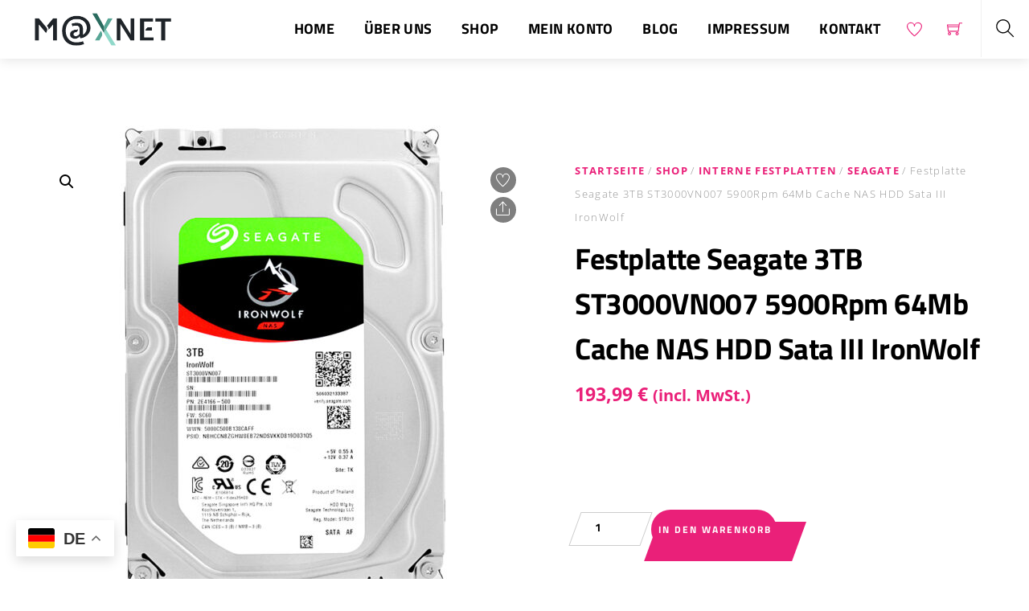

--- FILE ---
content_type: application/javascript
request_url: https://maxnet24.de/wp-content/themes/themify-shoppe-4/themify/js/modules/sticky-buy.min.js?ver=7.3.3
body_size: 773
content:
((c,$,h)=>{"use strict";const _=(e,t,s)=>{e.style.paddingBottom="show"===s?t.getBoundingClientRect().height+"px":""},n=(e,t,s)=>{const i=h.tfId("tf_sticky_form_wrap"),a=("hide"===s?t:h).querySelector("form.cart"),c=$(".variations_form");a&&("hide"===s?(i.appendChild(a),i.style.height=""):(i.style.height=a.getBoundingClientRect().height+"px",t.tfClass("product")[0].appendChild(a)),0<c.length&&c.trigger("check_variations"),_(e,t,s))};c.on("tf_sticky_buy_init",e=>{const t=h.querySelector("#content .product,.tbp_template.product"),s=t.classList.contains("tbp_template")?t:h.tfId("pagewrap"),i=h.createElement("div"),a=(i.id="tf_sticky_buy",i.className="tf_opacity tf_abs tf_w",t.after(i),c.on("tfsmartresize",()=>{_(s,i,i.classList.contains("tf_st_show")?"show":"hide")}),((e,t)=>{const s=h.createElement("div"),i=h.createElement("div"),a=h.createElement("div"),c=h.createElement("div"),n=e.querySelector("form.cart"),l=e.classList.contains("tbp_template")?e.querySelector(".module-product-title .tbp_title"):e.querySelector(".product_title"),o=e.tfClass("price")[0],d=e.tfClass("woocommerce-product-gallery__image")[0],r=h.tfId("tf_sticky_form_wrap");if(s.className="tf_box pagewidth clearfix",i.id=e.id,i.className=e.classList,a.className="tf_sticky_prod_img",void 0!==d){const p=h.createElement("div");p.className="images",p.appendChild(d.cloneNode(!0)),a.appendChild(p)}if(c.className="summary entry-summary",null!==l){const m=h.createElement("span");m.className=l.className,m.innerHTML=l.innerHTML,c.appendChild(m)}void 0!==o&&c.appendChild(o.cloneNode(!0)),a.appendChild(c),i.appendChild(a),r.style.height=n.getBoundingClientRect().height+"px",i.appendChild(n),s.appendChild(i),t.appendChild(s),_(e.classList.contains("tbp_template")?e:h.tfId("pagewrap"),t,"show")})(t,i),new IntersectionObserver(e=>{!e[0].isIntersecting&&e[0].boundingClientRect.top<0?(n(s,i,"show"),i.classList.add("tf_st_show")):(n(s,i,"hide"),i.classList.remove("tf_st_show"))}));a.observe(e)},!0)})(Themify,jQuery,document);